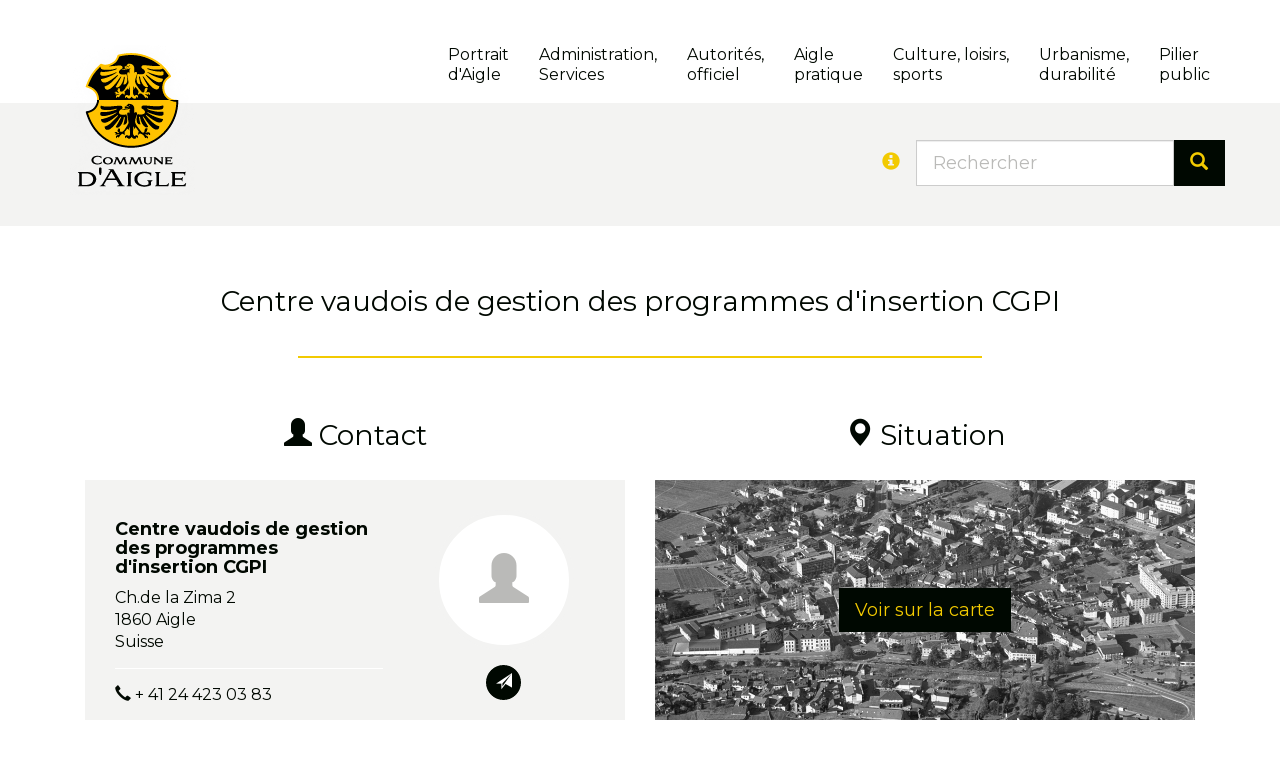

--- FILE ---
content_type: text/html; Charset=UTF-8
request_url: https://www.aigle.ch/N746/centre-vaudois-de-gestion-des-programmes-d-insertion-cgpi.html
body_size: 7714
content:
 <!DOCTYPE html>

<html lang="fr">
<head>
<title>Centre vaudois de gestion des programmes d'insertion CGPI, Aigle</title>
<meta charset="UTF-8">

<meta http-equiv="X-UA-Compatible" content="IE=edge">
<meta name="language" content="fr">

<link rel="canonical" href="https://www.aigle.ch/N746/centre-vaudois-de-gestion-des-programmes-d-insertion-cgpi.html">

<!-- Quicksite meta tags -->
<meta name="generator" content="CMS - Quicksite www.quicksite.ch">
<meta name="rating" content="General">
<meta name="resource-type" content="document">
<meta name="distribution" content="Global">
<!-- End --><meta name="description" content="Centre vaudois de gestion des programmes d'insertion CGPI, Ch.de la Zima 2, 1860 Aigle">
<meta name="viewport" content="width=device-width, initial-scale=1"/>

<link rel="stylesheet" href="//maxcdn.bootstrapcdn.com/font-awesome/4.3.0/css/font-awesome.min.css">

<meta NAME="description" CONTENT="Aigle, capitale mondiale du cyclisme et carrefour touristique du chablais, proche de la Riviera, a la plus grande zone d'activités du canton de Vaud. Son Château, sans nulle doute le fleuron de la ville, abrite le Musée du vin, de l'étiquette et de la vigne. Ses nombreuses manifestations en font une ville festive.">

<meta NAME="keywords" CONTENT="touriste, touristique, camping, aigle, hôtel, hotel, transport, transport du chablais, vacances, entreprise, randonnée, vélo, cyclisme, loisir, météo, culture, vin, raisin, vignoble, balade, vigneron, fontaine, pédestre, hébergement, suisse, montagne, alpe, vacance, ski, snowboard, sport, chateau, château, cinéma, musée vin, étiquette, vigne, château d'Aigle, fondation Hervé, musée du Chablais, jumelage, passeport vacances, présentation d'Aigle, maison de la Dime, maison de la Dîme, rue de Jérusalem, Farel, union cycliste internationale, vélodrome, golf, MBX, parc-aventure, piscine, USLA, chablaisien, comptoir d'Aigle, verre en main, brocante, braderie, tir, abbaye, noble-coeur, mousquetaire, aigle-noir, sous-officier et guidon, chambre d'hôte, transport public du Chablais, parc-aventure, bibliothèque, frédéric Rouge, location, location de salle, réservation, manifestation, place de jeu, société locale, news, communiqué, déchets, déchetterie, sac jaune, poubelle, éco-point, ordure, ramassage du papier, église, église du cloître, église st-jacques, saint-jaques, église allemande, école, école privée, école catholique, bourse d'étude, école professionnelle du Chablais, université populaire, garderie, jardin d'enfant, maman de jour, enfance, la pirouette, la coccinelle, les marmousets, la planchette, parking, novasalles, novasalle, parc, contrôle des habitants, s'établir à aigle, habiter aigle, appartement, cinéma, memento 10-18, mémento, biogaz, développment durable, offre d'emploi, hôpital du chablais, soins dentaires enfants, dent, centre médico-social, services sociaux, social, assurance sociale, chômage, CSR, CMS, office du travail, allocation familiale, croix-rouge, entraide familiale, la soupière, le filin, noctibus, location de place de parc, administration, loterie, tombola, patente, abattage d'arbre, abatage d'arbre, stand, conseil communal, législatif, commission du conseil communal, municipalité, exécutif, naturalisation, acte de moeurs, casier judiciaire, passeport, carte d'identité, ORP, archives communales, enquêtes publiques, bureau technique, horaire, police, protection civile, ORPC, ORPCI, feu, animaux, chiens, chantier, forêt, bois, enfant, jeune, parent, senior, association, commerce, touriste, propriétaire, commerce, entreprise, promotion économique, s'implanter à aigle, sociétés locales, société locales, logement, zone industrielle, terrain à bâtir, chablais, eaux, égouts, Chablais, office du tourisme, aigle-cité">
<meta name="google-site-verification" content="gRsb1TpZT4tpxwpiK9uLLNu0T1oBPGU3NqHzd81Q1uI" />

<link rel="icon" href="/favicon.ico">


<link rel="stylesheet" type="text/css" href="/qsPortal/Themes/Default/SystemStyle.css?v5.5.2" />
<link rel="stylesheet" type="text/css" href="/data/StyleCurrent.css?version=093344" />
<link rel="stylesheet" type="text/css" href="/data/calendar.css" />
<link rel="stylesheet" type="text/css" href="/qsPortal/Themes/Default/qsMenu.css" />
<link rel="stylesheet" type="text/css" href="/qsPortal/Themes/Default/quickbar.css" />
<link rel="stylesheet" type="text/css" href="/qsPortal/Themes/Default/thickbox.css" />
<link rel="stylesheet" type="text/css" href="/qsPortal/Themes/Default/dialog.css?v5.5.2" />
<link rel="stylesheet" type="text/css" href="/qsPortal/Javascript/LightBox/css/jquery.lightbox-0.5.css?v5.5.2" />
<link rel="stylesheet" type="text/css" href="/data/alphapaging.css?v5.5.2" />

<link rel="stylesheet" type="text/css" href="/data/Themes/Aigle15/Bootstrap/css/bootstrap.css?version=110656" />

<link rel="stylesheet" type="text/css" href="/qsPortal/Themes/Default/adminlighthome.css" />
<link rel="stylesheet" type="text/css" href="/data/themes/Aigle15/print.css" media="print">

<script src="/qsPortal/Javascript/GetSessionVar.asp"></script>
<script src="/qsPortal/Javascript/jsFunctions.min.js"></script>
<script src="/qsPortal/Javascript/jQuery/jquery-1.10.2.min.js"></script>
<script src="/qsPortal/Javascript/jQuery/ajaxfileupload.min.js"></script>
<script src="/qsPortal/Javascript/qs.min.js"></script>
<script src="//maps.google.com/maps/api/js?language=fr&key=AIzaSyA6o-xFvdrfTPZ91Yyg3XVLPyBjbShIncg"></script>
<script src="/Map/GoogleMap/jsGMapFunctionV3.min.js"></script>
<script src="/Map/GoogleMap/infobox.min.js"></script>
<script src="/data/Themes/Aigle15/Bootstrap/js/bootstrap.min.js"></script>
<script type="text/javascript" src="/data/themes/Aigle15/js/qs.widget.bootstrap.js"></script>
<!-- Google tag (gtag.js) -->
<script async src="https://www.googletagmanager.com/gtag/js?id=G-0H54JCXB7R"></script>
<script>
  window.dataLayer = window.dataLayer || [];
  function gtag(){dataLayer.push(arguments);}
  gtag('js', new Date());

  gtag('config', 'G-0H54JCXB7R');
</script>

<link href="/data/Themes/Aigle15/qs-search.css" rel="stylesheet">
<script type="text/javascript" src="/coreapi/elasticsearch/projects/aigle/assets/js/elasticsearch.js?ts=20181219"></script>
<script type="text/javascript" src="/coreapi/elasticsearch/projects/aigle/assets/js/UrlSearchParams.js?ts=20181219"></script>
<script src="https://kit.fontawesome.com/5bf453b626.js" crossorigin="anonymous"></script>
<link href="https://fonts.googleapis.com/icon?family=Material+Icons" rel="stylesheet">

<script type="text/javascript">
	//Complete the global session variables
	gobjSessionVar.lngCurrentNodeFK = 746;
	gobjSessionVar.lngCurrentMenuFK = -1;
	gobjSessionVar.lngCurrentTopMenuFK = -1;
	gobjSessionVar.lngCurrentPortal = 6001;
	gobjSessionVar.lngLayoutContextFK = 192;
	gobjSessionVar.lngDevice = '1';
	//Hookup our own custom onLoad

	
</script>
</head>
<body class="">



    <div class="menubar" onContextMenu="return qsOnContextMenu(event);" ContextMenu="return qsOnContextMenu(event);">
		<!-- NAVBAR 
================================================== -->
<div class="navbar navbar-default navbar-fixed-top" role="navigation" oncontextmenu="return qsOnContextMenu(event);" contextmenu="return qsOnContextMenu(event);">
	<div class="container">
		<div class="navbar-header">
			<button type="button" class="navbar-toggle" data-toggle="collapse" data-target=".navbar-collapse">
				<span class="sr-only">Toggle navigation</span>
				<span class="icon-bar"></span>
				<span class="icon-bar"></span>
				<span class="icon-bar"></span>
			</button>
			<a class="navbar-brand" href="/">
				<img src="/data/dataimages/upload/logo-commune-aigle.png" />
			</a>
		</div>

		<div class="navbar-collapse collapse">
			<ul class="nav navbar-nav navbar-right">
					
	<li data-menuid="6006" class=""><a href="/N6005/portrait-d-aigle.html?M=6006"  >Portrait <br />d'Aigle</a></li>
	<li data-menuid="147" class=""><a href="/N117/administration-et-services.html?M=147"  >Administration, <br />Services</a></li>
	<li data-menuid="6007" class=""><a href="/N6008/autorites.html?M=6007"  >Autorités, <br />officiel</a></li>
	<li data-menuid="143" class=""><a href="/N115/aigle-pratique.html?M=143"  >Aigle <br />pratique</a></li>
	<li data-menuid="110" class=""><a href="/N283/culture-loisirs-sports.html?M=110"  >Culture, loisirs, <br />sports</a></li>
	<li data-menuid="151" class=""><a href="/N142/urbanisme-et-durabilite.html?M=151"  >Urbanisme, <br />durabilité</a></li>
	<li data-menuid="10770" class=""><a href="/pilierpublic?M=10770"  >Pilier<br />public</a></li>

			</ul>
		</div>
	</div>
</div>
<!-- NAVBAR 
================================================== -->



<script type="text/javascript"> 
	jQuery(document).ready(function(){
		
		jQuery(window).scroll(function(){ 
			if(jQuery(window).scrollTop() < 30){
				jQuery(".navbar-fixed-top").css({"margin-top":-jQuery(window).scrollTop()}).removeClass("scrolled");
			}
			else
			{
				jQuery(".navbar-fixed-top").css({"margin-top": -30}).addClass("scrolled");					
			}
			
		});
	
	});

</script>

<script type="text/javascript" src="/data/Themes/Aigle15/js/bootstrap-hover-dropdown.min.js"></script><script>var activeItems = [];</script>
	</div>
	
    <div class="pageheader editFrame" onContextMenu="return qsOnContextMenu(event);" ContextMenu="return qsOnContextMenu(event);">
		<div class="container">
			<div class="pagetitle container"><div class="row">

  <div class="col-sm-4 col-md-8 text-right hidden-xs">

  <!-- div class="social-frame">
    <a target="_blank" class="text-center logo-twitter" href="https://www.twitter.com"><i class="fa fa-twitter"></i></a>
    <a target="_blank" class="text-center logo-facebook" href="https://www.facebook.com"><i class="fa fa-facebook"></i></a>
  </div -->
  

  </div>

  <div class="col-xs-12 col-sm-8 col-md-4">
    
    <form id="top-search" action="/rechercher" data-elasticsearch-project="aigle" data-elasticsearch-view="simple" data-elasticsearch-query="input.query" data-elasticsearch-result="#search-result-list">

      <div class="form-group">
        <div class="input-group input-group-lg">
          <div class="input-group-addon">
            <a href="javascript:;" class="popover-dismiss" data-trigger="focus" data-html="true" data-title="Aide">
              <span class="glyphicon glyphicon-info-sign"></span>
            </a>
          </div>
          <input type="text" class="form-control query" id="strSearchCriterias" name="query" placeholder="Rechercher" value="" autocomplete="off" data-elasticsearch-fade="true" />
          <!-- div class="input-group-addon"><span class="glyphicon glyphicon-search"></span></div -->
          <button type="button" class="close"><span>×</span></button>
          <span class="input-group-btn">
            <button type="submit" class="btn btn-default"><span class="glyphicon glyphicon-search"></span></button>
          </span>
        </div>
      </div>

    </form>

  </div>

</div>

<div id="search-autocomplete" class="tplSearchAutocomplete">
  <div id="search-result-list"></div>
</div>

<div class="sticky-overlay"></div>


<template id="popover-template">

  <div class="row">
    <div class="col-xs-3">*</div><div class="col-xs-9">plus de résultats</div>
    <div class="col-xs-3">[Enter]</div><div class="col-xs-9">recherche étendue</div>
    <div class="col-xs-3">"xyz"</div><div class="col-xs-9">phrase entière</div>
  </div>

</template>


<script>
  jQuery(function(){
    jQuery('.input-group .query').on('keyup', function() {
      jQuery(this).val() == '' ? jQuery(".input-group .close").hide() : jQuery(".input-group .close").show();
    });

    jQuery('.input-group .close').on('click', function() {
      	jQuery('.input-group .query').val('');
      	jQuery('.input-group .query').trigger('keyup');

    });

  });
  
  
    jQuery('.popover-dismiss').popover({
    	content: jQuery("#popover-template").html()
    });

  
</script></div>
		</div>
	</div>

    <div class="pagecontent editFrame">
		<div class="tplAddressDetail container">
  
  
	<div class="row">
	
		<!-- div class="col-md-2"></div -->
		
		<div class="col-md-12 text-center">
		
		  <h1 class="text-center">Centre vaudois de gestion des programmes d'insertion CGPI</h1>
		  
		  
		  <hr class="custom-hr" />
		
		</div>
	
	</div>
    
  
 	
  
	<div class="row" id="address">
		<div class="col-md-6">
	
			<h2 class="text-center">
				<span class="glyphicon glyphicon-user" aria-hidden="true"></span>
				Contact
			</h2>
			<br /> 

			<div class="tplAddressesItem">
				
				<div class="address-box">
				
					<div class="row">
						<div class="col-md-7">
							<address>
								<h4 class="strCompany"><strong>Centre vaudois de gestion des programmes d'insertion CGPI</strong></h4>
								
								
								<div class="strStreet">Ch.de la Zima 2</div>
								<div class="strCity">1860 Aigle</div>
								<div class="strCountry">Suisse</div>
								<hr />
								<div class="strPhone"><span class="glyphicon glyphicon-earphone" aria-hidden="true" title="Phone"></span><!-- abbr>Tél.</abbr--> <a href="tel:+ 41 24 423 03 83">+ 41 24 423 03 83</a></div>
								
								
								<!-- br />
								FormatDefault(<div class="strAddrUDA1"><abbr> Conseiller depuis:</abbr>[0]</div>,,tblAddress(strAddrUDA1))
								<div id="parti"><abbr>Parti politique:</abbr> parti</div>
								FormatDefault(<div class="memComment">[0]</div>,,tblAddress(memComment)) -->
							</address>
						</div>
						<div class="col-md-5">
							
								<div class="imageDetailUrl"><span class="glyphicon glyphicon-user" aria-hidden="true"></span></div>
							
							<div class="text-center contactIcon">
								<a href="mailto:c&#x67;&#x70;&#105;&#64;a&#100;nv.&#99;&#x68;" class="strEmail" title="c&#x67;pi&#64;a&#x64;&#x6E;v&#46;&#x63;&#x68;&#32;" data-toggle="tooltip" data-placement="top"><span class="glyphicon glyphicon-send" aria-hidden="true"></span></a>
								
							</div>
						</div>
					</div>
				</div>
				
			</div>
			
		</div>
		
		<div class="col-md-6">
		
			<h2 class="text-center">
				<span class="glyphicon glyphicon-map-marker" aria-hidden="true"></span> 
				Situation
			</h2>
			<br /> 
			<div class="map">
				
				<a href="https://maps.google.com/?q=46.3174374,6.96990900000003" class="btn btn-default btn-lg" target="_blank">
					Voir sur la carte
				</a>
				
			</div> 
			<!-- div id="qsMap"></div>
			DOLLAR map()DOLLAR -->
			
		</div>
		
	</div>
	
	<div id="dpharticle" class="dphBottomLeft">
		<h2 class="text-center">
			<span class="glyphicon glyphicon-star" aria-hidden="true"></span>
			Articles favoris
		</h2>
		<br />
		<div class="ajaxdph" data-contextnode="746" data-currentnode="746" data-dphname="dpharticle"></div>
	</div>

 </div>
 
<div id="galerie">
	<div class="container">
		<div class="ajaxdph" data-contextnode="746" data-currentnode="746" data-dphname="galerie"></div>
	</div>
</div>
 
<script type="text/javascript" src="/data/Themes/Aigle15/js/custommap.js"></script>

<script>
	jQuery(function () {
	  jQuery('[data-toggle="tooltip"]').tooltip()
	})
</script>	
	</div>
	
	<div class="pagefooter editFrame">
		<div class="container">
			<div class="row">

  <div class="col-md-5">
    
    <h2>Contact</h2>
    



<div class="qsArtContent">
	<div class="qsArt">
	
		
		<p><strong>Commune d'Aigle</strong><br />Administration communale<br />Place du Marché 1, case postale<br />1860 Aigle<br />+41 24 468 41 11<br /><a href="mailto:administration@aigle.ch">administration@aigle.ch</a></p>
<p><br /><a class="btn btn-primary btn-lg" href="/adresses"><span class="glyphicon glyphicon-user" aria-hidden="true"></span>  Adresses</a></p>
<p><br /><br /></p>


	</div>
</div>










  </div>

  <div class="col-md-7">
    
    <h2>Horaires</h2>
    



<div class="qsArtContent">
	<div class="qsArt">
	
		
		<p><strong>Greffe, service financier et bureau technique</strong></p>
<table class="table">
<tbody>
<tr>
<td>lundi à jeudi</td>
<td style="text-align: left;">8h00-12h00 </td>
<td style="text-align: left;">13h30-16h30</td>
</tr>
<tr>
<td>vendredi<span class="Apple-tab-span"></span></td>
<td style="text-align: left;">8h00-12h00</td>
<td style="text-align: left;">13h30-16h00</td>
</tr>
</tbody>
</table>
<p><strong>Office de la population <a href="mailto:habitants@aigle.ch">habitants@aigle.ch</a><br /></strong></p>
<table class="table">
<tbody>
<tr>
<td>lundi</td>
<td style="text-align: left;">7h00-12h00</td>
<td>fermé</td>
</tr>
<tr>
<td>mardi<br /><span class="Apple-tab-span"> </span></td>
<td style="text-align: left;">7h00-12h00</td>
<td>fermé</td>
</tr>
<tr>
<td>mercredi</td>
<td style="text-align: left;">7h00-14h00</td>
<td>fermé</td>
</tr>
<tr>
<td>jeudi<br /><span class="Apple-tab-span"></span></td>
<td style="text-align: left;">7h00-12h00</td>
<td>17h00-19h00</td>
</tr>
<tr>
<td>vendredi<span class="Apple-tab-span"> </span></td>
<td style="text-align: left;">7h00-12h00</td>
<td>fermé</td>
</tr>
</tbody>
</table>
<p><strong>Agence d’assurances sociales, r.du Midi 7, Aigle,  <a href="mailto:aas.aigle@vd.ch">aas.aigle@vd.ch</a><br /></strong></p>
<table class="table">
<tbody>
<tr>
<td>lundi au vendredi</td>
<td style="text-align: left;">
<p>Guichet 8h30 - 11h30</p>
<p>Après-midi sur rdv 021 338 07 07</p>
</td>
<td style="text-align: left;"><span style="color: #f2ca01;"> <span style="color: #000801;"> </span><br /></span></td>
</tr>
</tbody>
</table>


	</div>
</div>










  </div>

</div>
		</div>
    </div>

	<div class="systemfooter editFrame">
		<div class="container">
			<div class="footer-box">
    
    <div class="footerLogos text-right-lg text-right-md text-center-xs text-center-sm">
      <a href="http://www.vd.ch" target="_blank"><img src="/data/dataimages/upload/canton-vaud.gif"></a>
      <a href="http://www.ch.ch" target="_blank"><img src="/data/dataimages/upload/confederation-helvetique.gif"></a>
      <a href="http://www.citedelenergie.ch" target="_blank"><img src="/data/dataimages/upload/aigle_cite-de-l-energie.gif"></a>
    </div>
    
    <div id="copyright">
      <a href="http://www.quicksite.ch/"><img title="quicksite" border="0" alt="quicksite" src="/data/dataimages/Upload/copyright-logo.gif"></a>
      <small>Powered by </small>
      <a href="http://www.quicksite.ch" target="_blank"><small>quicksite</small></a> 
      <small class="hidden-xs hidden-sm hidden-md">v 5.5.2 © 2002-2026 All rights reserved</small>
    </div>
 
</div>
		</div>
    </div>

<div id="sysadminMenu" class="syspopupMenu">
</div>
<div id="sysadminMenuD" class="syspopupMenu">
</div>
<script>
var mnuAdmin = {
"mnuQuickLogin": {"click":AjaxLogin, "title":"Quick Login"}
};
</script>

<script src="/qsPortal/Javascript/qsMenu.min.js"></script>
<script src="/qsPortal/Javascript/ThickBox/thickbox.min.js"></script>
<script src="/qsPortal/Javascript/LightBox/jquery.lightbox-0.5.min.js"></script>
<script src="/qsPortal/Javascript/jsDateFunc.min.js"></script>
<script src="/qsPortal/Javascript/qsHelpers.min.js"></script>
<script src="/qsPortal/PopupList/Javascript/PopupList.min.js"></script>
<script src="/qsPortal/Javascript/jsTagCloud.min.js"></script>
    
    <script src="/data/Themes/Aigle15/js/qs.tools.js?ts=20200320" type="text/javascript"></script>

</body>
</html>



--- FILE ---
content_type: text/html; Charset=UTF-8
request_url: https://www.aigle.ch/qsPortal/Ajax/Get.asp?Ajax=ajaxdph&dphname=dpharticle&currentnode=746&N=746&Page=1
body_size: 436
content:
 <div>
<br/>
<div class="row list-circle">
	
</div><script>$('#dpharticle').hide();</script></div>

--- FILE ---
content_type: text/html; Charset=UTF-8
request_url: https://www.aigle.ch/qsPortal/Ajax/Get.asp?Ajax=ajaxdph&dphname=galerie&currentnode=746&N=746&Page=1
body_size: 486
content:
 <div><h2 class="text-center">
	<span class="glyphicon glyphicon-picture" aria-hidden="true"></span>
	Galerie
</h2>

<br />

<script>$('#galerie').hide();</script></div>

--- FILE ---
content_type: text/css
request_url: https://www.aigle.ch/data/StyleCurrent.css?version=093344
body_size: 6688
content:
@import url(//fonts.googleapis.com/css?family=Montserrat:400,700);


.gsc-control-cse, .gsc-control-cse * {
  -webkit-box-sizing: content-box;
     -moz-box-sizing: content-box;
          box-sizing: content-box;
}

#quickbar-container, .syspopupMenu {
	z-index: 1040 !important;
}	

#TB_overlay {
	 position: fixed !important;
}

#jquery-overlay {
    position: fixed !important;
	z-index: 1100 !important;
}

#jquery-lightbox {
    position: fixed !important;
	z-index: 1101 !important;
}

body, html {
    min-height: 100%;
}

h1, .strSubtitle, .strDescription {
	margin-bottom: 30px !important;
}

.bg-light {
	background-color: #f3f3f2;
}

section.bg-light {
    padding-top: 25px;
    padding-bottom: 25px;
}

hr.custom-hr {
	border-width: 2px;
    border-color: #f2ca01;
    width: 60%;
    margin-top: 40px;
  	margin-bottom: 40px;
}

.thumb-circle-border {
    border-radius: 50%;
    width: 120px;
    height: 120px;
    margin: 0px auto 10px auto;
    overflow: hidden;
    border: solid 1px #dddddd;
}

.thumb-circle {
	width: 100%;
    height: 100%;
    border-radius: 50%;
    background-position: center center;
    background-size: cover;
    border: solid 2px #FFFFFF;
}

a:hover .thumb-circle {
    opacity: 0.85;
}

a h3,
.pagefooter a:not(.btn) {
	/* color: #f2ca01; */
    color: #e0bb00;
    border: none !important;
    transition: all 0.5s ease-out;
}

.panel a,
.breadcrumb a,
a.img-cicle-detail,
a.badge,
.row a {
    border: none !important;
}

a:hover h3 {
	color: #000801;
}

.pagecontent a:not(.btn) {
    transition: all 0.5s ease-out;
    color: #000801;
    border-bottom: solid 1px #f2ca01;
}

.pagecontent a:not(.btn):hover {
    border-bottom: solid 1px #000801;
}

.pageheader {
	background: #f3f3f2;
    margin-top: 100px;
    height: 126px;
}

.pageheaderhome {
	background: #f3f3f2;
    margin-top: 100px;
    height: 600px;
}

.newsevents {
    background-image: url("/data/dataimages/upload/bg-news-events.png");
    background-position: center top;
    background-repeat: repeat-y;
    background-size: contain;
}

.pagetitle {
	margin-top: 40px;
    position: absolute;
    z-index: 500;
    width: 92%;
}

.pagecontent {
	margin-top: 40px;
}

section {
	margin-bottom: 40px;
}

.skinHome {
	margin-top: 60px;
}

.guichet {
	background: #f3f3f2;
    padding: 50px 0px 50px 0px;
}

.webcam {
    padding: 30px 0px 60px 0px;
}

.webcam h5 {
    line-height: 1.5em;
}

.webcam a .glyphicon {
    font-size: 45px;
    color: #000801;
}

.webcam a:hover .glyphicon {
    font-size: 45px;
    color: #FFFFFF;
}

.webcam .panel-circle {
    width: 330px;
    height: 330px;
	background: #f2ca01;
    text-align: center;
    border-radius: 50%;
    margin: 0px auto 0px auto;
    padding: 90px 30px 30px 30px;
}

.webcam .img-responsive {
    border: solid 10px #f3f3f2;
    max-height: 330px;
    width: 100%;
}

.webcam-embed div {
	width: 100% !important;
    height: auto;
}

.projets,
.TourFrance2022 {
	border-top: dotted 10px #f3f3f2;
    padding: 40px 0px 40px 0px;
}

.projets .panel {
	background: #f3f3f2;
}

.projets .panel .btn {
    margin-top: 20px;
	width: 100%;
}

.breadcrumb {
	margin-top: -40px;
    background: transparent !important;
}

.breadcrumb br {
	display: none;
}

.navbar-fixed-top {
	padding-top: 30px;
}

.navbar-fixed-top.scrolled {
	border-bottom: solid 10px #f3f3f2;
}

.navbar-brand {
	padding: 15px !important;
}

.navbar-fixed-top.scrolled .navbar-brand {
	height: 70px;
    padding: 0px !important;
    overflow: hidden;
}

.navbar-fixed-top.scrolled .navbar-brand img {
	height: 95px;
}

.search-frame {
	box-shadow: 0px 0px 10px #cccccc;
	border-color: #FFFFFF !important;
    background-color: #FFFFFF;
    background-image: url("/data/dataimages/upload/ico-search.png");
    background-position: 90% center !important;
    background-repeat: no-repeat !important;
}

/*
.search-frame .gsc-input {
	background: none !important;
    content: "Rechercher" !important;
}
*/

.search-frame .gsc-search-button {
	opacity: 0;
}

/*
.btn-search {
    float: right;
}

.search-frame .form-control {
	box-shadow: 0px 0px 10px #cccccc;
	border-color: #FFFFFF !important;
    background: #FFFFFF;
}

.search-frame .btn-transparent {
    display: block;
    position: absolute;
    z-index: 2;
	width: 46px;
    height: 46px;
    line-height: 46px;
    text-align: center;
    font-size: 22px;
    color: #babab8 !important;
    margin-left: -46px;
}
*/

.social-frame a {
	line-height: 46px;
    font-size: 35px;
    color: #000801;
    margin-left: 10px;
    text-shadow: 0px 0px 30px #f3f3f2;
}

.social-frame a:hover {
    color: #FFFFFF;
    text-shadow: 0px 0px 30px #000801;
}

.guichet a {
	display: block;
    padding: 10px 10px 10px 20px;
	background: #FFFFFF;
    color: #000801;
    vertical-align: middle;
    margin-bottom: 10px;
}

.guichet a:hover {
	background: #f2ca01;
}

.guichet a:not(.btn) .glyphicon {
    display: block;
    float: left;
    font-size: 42px;
    height: 50px;
    margin-right: 20px;
}

.guichet a .fas {
 	display: block;
    float: left;
    font-size: 40px;
    height: 50px;
    margin-right: 13px;   
}

.guichet a .strnodename {
    display: block;
    font-size: 16px;
    vertical-align: top;
    height: 50px;
    margin-top: 3px;
}

#childs, #childsorder {
	margin: 40px 0px 40px 0px;
}

#childslinks {
  background: #f3f3f2;
  padding: 30px 0px 30px 0px;
}

#childslinks .qsDPHTitle {
	display: inline;
}

.list-simple a {
	display: block;
    overflow: hidden;
    padding: 7px 15px 7px 15px;
    color: #000801;
	background: #f3f3f2;
}

.list-simple .dtmSortDate {
	padding-right: 20px;
}

.list-simple a.alternate {
	background: #FFFFFF;
}

.list-simple a:hover {
	background: #f2ca01;
}

.list-summary a {
	display: block;
    overflow: hidden;
    padding: 7px 15px 7px 15px;
    color: #000801;
	background: #f3f3f2;
}

.list-summary .dtmSortDate {
	padding-right: 20px;
}

.list-summary a.alternate {
	background: #FFFFFF;
}

.list-summary a:hover {
	background: #f2ca01;
}

.pagefooter {
    border-top: solid 10px #000801;
    padding-top: 50px;
    margin-bottom: 80px;
}

.systemfooter {
	margin-bottom: 10px;
}

#copyright a {
	color: #000801;
}


.navbar-nav > li > a {
    border-bottom: solid 2px #FFFFFF;
    color: #000801 !important;
}

.navbar-nav > li > a:hover, .navbar-nav > li.active > a {
    border-bottom: solid 2px #f2ca01;
    color: #000000 !important;
}

/* carousel base */
/*
.carousel .carousel-indicators {
	width: 45%;
    left: inherit;
    bottom: inherit;
    margin: 20px 0px 0px 35px;
    padding: 0px;
    text-align: left;
}
*/
.carousel .carousel-indicators li {
	display: inline-block;
	width: 15px;
	height: 15px;
	margin: 0px 3px 3px 0px;
	background-color: #000801;
	border: none;
}

.carousel .carousel-indicators li.active,
.carousel .carousel-indicators li:hover {
	background-color: #f2ca01;
}


.carousel-ambiance .carousel-control {
	background: none !important;
}


.qsMenu img {
    box-shadow: 0px 0px 5px #FFFFFF;
}

.qsMenu {
	position: absolute;
    z-index: 1040;
    padding: 5px;
    margin: 0px auto 0px auto;
    display: none;
}

.qsMenu-title {
    display: none;
    position: absolute;
    z-index: 100;
    margin-top: -40px;
    background: #000801;
    color: #FFFFFF;
    padding: 2px 5px 2px 5px;
    font-size: 12px;
    white-space: nowrap;
}

.editFrame:hover .qsMenu,
.qsMenu:hover,
.qsMenu:hover .qsMenu-title {
    display: block; 
}

/* old 

.carouselnews .col-md-6 {
	padding-left: 0px;
    padding-right: 0px;
}

carousel agenda

.carousel-agenda {
	background: #f2ca01;
    height: 265px;
    color: #000801;
    text-align: left;
    overflow: hidden;
}

.carousel-agenda a {
    display: table;
    width: 100%;
    color: #000801;
    font-size: 16px;
    padding: 20px 35px 20px 35px;
}

.carousel-agenda .date-container {
	display: table;
    width: 100%;
}

.carousel-agenda .date {
    width: 95px;
	text-align: left;
    float: right;
    color: #FFFFFF;
}

.carousel-agenda .day {
	background: #FFFFFF;
    color: #f2ca01;
    height: 95px;
    line-height: 95px;
    text-align: center;
    font-size: 70px;
    margin-left: auto;
}

.carousel-agenda a:hover .day {
	background: #000801;
}

.carousel-agenda .strNodeName {
    max-height: 22px;
    overflow: hidden;
}

.carousel-agenda .strTime {
    color: #FFFFFF;
    font-size: 28px;
    margin-bottom: 10px;
    overflow: hidden;
    white-space: nowrap;
}

.row.carouselnews {
	background-color: #000801;
    color: #FFFFFF;
    margin: 0px 0px 50px 0px !important;
}

.carousel-news {
    height: 265px;
    color: #FFFFFF;
    text-align: left;
    overflow: hidden;
}

.carousel-news .item {
    background-position: center center;
    background-size: cover;
}

.carousel-news a {
    display: block;
    color: #FFFFFF;
    font-size: 16px;
    padding: 20px 35px 20px 35px;
}


.carousel-news .content {
    width: 75%;
    margin-top: 150px;
    background: #000801;
    opacity: 0.8;
    padding: 10px 20px 10px 20px;
}

.carousel-news a:hover .content {
    opacity: 1;
}

.carousel-news .strNodeName {
	font-size: 22px;
    color: #f2ca01;
    margin-bottom: 10px;
    line-height: 1.2;
}

.carousel-news .no-image {
    background-image: url("/data/dataimages/upload/aigle-filigrane-black.png");
    background-position: right top !important;
    background-repeat: no-repeat !important;
    background-size: initial !important;
}

.carousel-news .no-image .content {
    margin-top: 100px;
}

.carousel-news .description {
	display: none;
}

.carousel-news .no-image .description {
    display: block;
    color: #FFFFFF;
}

.carousel-news .carousel-indicators li.active {
	background-color: #f2ca01;
}

*/

/* news class for dph news */

#dphnews {
    min-height: 320px;
    color: #FFFFFF;
	background: #000801;
}

#dphnews a h3 {
    color: #FFFFFF;
}

#dphnews a:hover h3 {
    color: #f2ca01;
}

#dphnews .content {
	margin: 0px;
    padding: 15px;
}

#dphnews a {
	color: #f2ca01;
}


#dphnews a:hover {
	color: #FFFFFF;
}

/* news class for dph agenda */

#dphagenda {
    min-height: 320px;
    color: #000801;
	background: #f2ca01;
}

#dphagenda a h3 {
    color: #000801;
}

#dphagenda .content {
	margin: 0px;
    padding: 15px;
}

#dphagenda a:hover h3 {
    color: #FFFFFF;
}

#dphagenda .table td {
    border-top: solid 1px #000801;
}

#dphagenda .date {
    white-space: nowrap;
}

#dphagenda .date .day {
    display: inline-block;
	border-radius: 50%;
    width: 24px;
    height: 24px;
    line-height: 24px;
    text-align: center;
    background-color: #000801;
    color: #f2ca01;
    margin-right: 5px;
}

#dphagenda a {
	color: #000801;
}


#dphagenda a:hover {
	color: #FFFFFF;
}


/* carousel slide fullscreen */

.template-slide-fullscreen {
	height: 600px;
    background-position: center center;
    background-size: cover;
}

.template-slide-fullscreen .info-box {
	width: 60%;
    background: #FFFFFF;
    opacity: 0.95;
    padding: 40px;
    margin-top: 160px;
}

.template-slide-fullscreen.template-slide-negatif .info-box {
	width: 60%;
    background: #000801;
    opacity: 0.85;
    padding: 40px;
    margin-top: 160px;
    color: #FFFFFF;
}

.template-slide-fullscreen .info-box p {
	font-size: 16px;
}

.template-slide-fullscreen .info-box .btn {
	margin-top: 30px;
}

.font-kalam h2 {
	font-family: 'Kalam', cursive;
    font-weight: 700;
    font-size: 40px;
    text-transform: uppercase;
}

/* carousel slide detoure */

.template-slide-detoure {
	height: 600px;
    background-position: 75% bottom;
    background-size: contain;
    background-repeat: no-repeat;
}

.template-slide-detoure .info-box {
	width: auto;
    opacity: 0.95;
    padding: 40px;
    margin-top: 160px;
}

.template-slide-detoure .info-box p {
	font-size: 16px;
}

.template-slide-detoure .info-box .btn {
	margin-top: 30px;
}

/* carousel slide mask */

.col-no-padding {
	padding: 0px !important;
}

.template-slide-mask {
	height: 600px;
}

.template-slide-mask .info-box {
	width: auto;
    opacity: 0.95;
    padding: 40px;
    margin-top: 160px;
}

.template-slide-mask .info-box p {
	font-size: 16px;
}

.template-slide-mask .info-box .btn {
	margin-top: 30px;
}

.template-slide-mask .img-mask {
	height: 100%;
    width: auto;
}

.template-slide-mask .bg-img-mask {
    background-position: center center;
    background-size: cover;
    background-repeat: no-repeat;
}

/* carousel slide 2 cols */

.template-slide-2cols {
	/* height: 600px; */
}

.template-slide-2cols .info-box {
	width: auto;
    opacity: 0.95;
    padding: 40px;
    margin-top: 160px;
}

.template-slide-2cols .info-box p {
	font-size: 16px;
}

.template-slide-2cols .info-box .btn {
	margin-top: 30px;
}

.template-slide-2cols .img-mask {
	height: 100%;
    width: auto;
}

.template-slide-2cols .bg-img-mask {
    background-color: #fee284;
    background-position: center center;
    background-size: contain;
    background-repeat: no-repeat;
}

/* article detail */

.img-cicle-detail {
    display: block;
	border-radius: 50%;
    overflow: hidden;
    width: 150px;
    height: 150px;
    margin: 0px auto 15px auto;
    background-size: cover;
    background-position: center center; 
}

.img-cicle-detail:hover {
    opacity: 0.85;
}

.img-event-summary {
    display: block;
	border-radius: 50%;
    overflow: hidden;
    width: 100px;
    height: 100px;
    margin: 0px;
    background-size: cover;
    background-position: center center; 
}

#jquery-overlay {
	z-index: 1049;
}

#jquery-lightbox {
	z-index: 1050;
}

#address {
	margin: 40px 0px 80px 0px; 
}
 
#galerie {
    background: #f3f3f2;
    padding: 40px 0px 80px 0px;
    border-top: solid 10px #FFFFFF;
}

#childsproductionsolaire {
    background: #f3f3f2;
    padding: 80px 0px 80px 0px;
    border-top: solid 10px #FFFFFF;
}

#childsproductionsolaire iframe {
 	margin-bottom: 40px;   
}

.productionSolaire {
 	min-height: 170px;
    margin: 20px 0px 20px 0px;
}
 
.productionSolaire .image {
    width: 100%;
    height: 170px;
 	background-repeat: no-repeat;
    background-position: center center;
    background-size: cover;
}
 
.tplMovieEmbed {
	margin-bottom: 60px;
}

.tplListDocs h4 {
	color: #f2ca01;
}

#rowVins label {
 	font-weight: inherit;   
}

@media (max-width: 768px) {
    
    #search-autocomplete {
    	margin-left: -15px;
        margin-right: -15px;
    }
   
    
    .navbar-brand {
        padding: 15px !important;
    }

    .navbar-fixed-top {
    	margin-top: -30px !important;
    }
    
    .navbar-fixed-top .navbar-brand {
        height: 70px !important;
        padding: 0px !important;
        overflow: hidden !important;
    }

    .navbar-fixed-top .navbar-brand img {
        height: 95px !important;
    }
    /*
    .pageheader {
    	padding: 90px 0px 20px 0px;
    }
    */
    
    .navbar-nav > li > a > br {
        display: none;
    }
    
    .carousel-news .content {
        width: 100%;
        margin-top: 70px !important;
        padding: 10px 10px 10px 10px;
	}
    
    .carousel-news .description {
		display: none !important;
	}
    
    .template-slide-fullscreen .info-box,
    .template-slide-fullscreen.template-slide-negatif .info-box {
        width: auto;
	    margin-top: 110px;
        padding: 15px;
    }
    
    .template-slide-detoure .info-box {
        width: auto;
	    margin-top: 90px;
        padding: 15px;
    }
    
    .template-slide-detoure .img-detoure {
	    margin-top: -30px;
    }
    
    .template-slide-mask .info-box,
    .template-slide-2cols .info-box {
        width: auto;
	    margin-top: 90px;
        padding: 15px;
    }
    
    .template-slide-mask .img-mask,
    .template-slide-2cols .img-mask {
        visibility: hidden;

    }

    .template-slide-2cols .bg-img-mask {
        background-position: center top;
    }
    
    .pagetitle .col-xs-12 {
    	padding-left: 0px;
        padding-right: 0px;
    }
    
    .list-circle-item {
		margin-bottom: 40px;
	}
    
}

@media (min-width: 768px) {
    
    .navbar-nav > li {
    	padding: 0px 15px 0px 15px;
    }
    
    .navbar-nav > li > a {
        font-size: 16px !important;
        padding: 15px 0px 15px 0px !important;
    }
    
    .list-circle-item {
		min-height: 300px !important;
	}

}

@media (min-width: 768px) and (max-width: 992px) { 
    .navbar-nav > li > a {
        font-size: 12px !important;
    	padding-left: 5px !important;
        padding-right: 5px !important;
    }
    #dphnews .content, #dphagenda .content {
        padding: 15px;
	}
}

@media (min-width: 992px) and (max-width: 1200px) {
    .navbar-nav > li {
    	padding: 0px 10px 0px 10px;
    }
}

@media (min-width: 992px) {

    .list-simple .list-simple-item a.list-simple-item-link {
        height: 170px;
    }

    .list-summary .list-summary-item a.list-summary-item-link {
        height: 400px;
    }
    
    .address-box, .conseil-box {
		min-height: 270px;
	}

    .tplListAddresses .tplAddressesItem .address-box {
        height: 270px;
    }
    
    .tplListDocuments .tplDocumentsItem .document-box {
        min-height: 290px;
    }

    .tplListEvents .tplEventsItem .event-box {
        height: 270px;
    }
    
    #dphnews .content {
        width: 80%;
        margin: 0px 30px 0px auto;
	}
    
    #dphagenda .content {
        width: 80%;
        margin: 0px auto 0px 30px;
	}
    
}

/* lists */

.list-simple {
	margin-bottom: 40px;
}

.list-simple .list-simple-item a.list-simple-item-link {
    display: block;
	background: #f3f3f2;
    color: #f2ca01;
	padding: 10px;
    margin-bottom: 10px;
}

.tplListStandard {
	margin-bottom: 40px;
}

.tplListStandard h5 {
	color: #babab8;
}

.list-simple .list-simple-item a.list-simple-item-link h3 {
    color: #000801;
}

.list-simple .list-simple-item a.list-simple-item-link:hover h3 {
    color: #f2ca01;
}

.list-summary {
	margin-bottom: 40px;
}

.list-summary .list-summary-item a.list-summary-item-link {
    display: block;
	background: #f3f3f2;
    color: #f2ca01;
	padding: 10px;
    margin-bottom: 10px;
}

.list-summary .list-summary-item a.list-summary-item-link h3,
.list-summary .list-summary-item a.list-summary-item-link p {
    color: #000801;
}

.list-summary .list-summary-item a.list-summary-item-link:hover h3 {
    color: #f2ca01;
}


/* addresses */

.address-box, .conseil-box {
	font-size: 16px;
    padding: 30px;
    background: #f3f3f2;
}

.tplListAddresses .tplAddressesItem .address-box {
    margin-bottom: 20px;
    overflow: hidden;
}

.tplAddressesItem .address-box hr {
    border-color: #FFFFFF;
    margin-top: 15px;
    margin-bottom: 15px;
}

.tplAddressesItem a {
    color: #000801;
}

.tplAddressesItem .imageDetailUrl {
	width: 140px;
    height: 140px;
    line-height: 140px;
    color: #babab8;
    background-color: #FFFFFF;
    background-position: center center;
    background-size: cover;
    font-size: 50px;
    text-align: center;
    margin: 0px auto 15px auto;
    border-radius: 50%;
    overflow: hidden;
    border: solid 5px #f3f3f2;
}

.tplAddressesItem a:hover .imageDetailUrl {
    color: #000801;
    opacity: 0.8;
    border: solid 5px #f2ca01;
}

.tplAddressesItem .contactIcon a {
	display: inline-block;
    width:35px;
    height: 35px;
    line-height: 35px;
    margin: 0px 3px 0px 3px;
    border-radius: 50%;
    overflow: hidden;
    color: #FFFFFF;
    background-color: #000801;
}


.tplAddressesItem .contactIcon a:hover {
    color: #f2ca01;
    background-color: #000801;
}

.tplAddressDetail #qsMap, .tplDphAddress #qsMap {
	width: 100%;
    height: 260px;   
}

.tplAddressDetail .map, .tplDphAddress .map {
    width: 100%;
    height: 260px;
    display: flex;
    align-items: center;
    justify-content: center;
    text-align: center;
    background-image: url("/data/dataimages/upload/aigle-vue-aerienne.jpg");
    background-position: center center;
    background-repeat: no-repeat;
    background-size: cover;
}

.tplAddressDetail .lngArticleNodeFK {
	margin-bottom: 40px;
}

.tplAddressDetail #address {
	margin-top: 0px;
}

/* event */

.tplListEventSummary {
    margin-bottom: 60px;
}

.tplListEventSummary .resultsFrame a {
    display: block;
	color: #000801;
    border-bottom: solid 1px #f3f3f2;
    padding: 10px 0px 10px 0px;
}

.tplListEventSummary .resultsFrame a:hover {
	background-color: #f3f3f2;
}

.tplListEventSummary .resultsFrame a h4 {
	color: #f2ca01;
}

.tplListEventSummary .resultsFrame a .date .day {
	color:#f2ca01;
    background-color: #000801;
    border-radius: 50%;
    width: 50px;
    height: 50px;
    line-height: 50px;
    font-size: 30px;
    margin: 0px auto 5px auto;
}

.tplListEventSummary .resultsFrame .strUrl {
	max-width: 100%;
    overflow: hidden;
    white-space: nowrap;
}

/* events OLD

.event-box {
	font-size: 16px;
    padding: 30px;
    background: #f3f3f2;
}

.tplListEvents {
	margin-bottom: 40px;
}

.tplListEvents .tplEventsItem .event-box {
    margin-bottom: 20px;
    overflow: hidden;
}

.tplEventsItem .event-box hr {
    border-color: #FFFFFF;
    margin-top: 15px;
    margin-bottom: 15px;
}

.tplEventsItem a {
    color: #000801;

}

.tplEventsItem a:hover {
    color: #f2ca01;
}

.tplEventsItem .imageDetailUrl {
	width: 140px;
    height: 140px;
    line-height: 140px;
    color: #babab8;
    background-color: #FFFFFF;
    background-position: center center;
    background-size: cover;
    font-size: 50px;
    text-align: center;
    margin: 0px auto 15px auto;
    border-radius: 50%;
    overflow: hidden;
    border: solid 5px transparent;
}

.tplEventsItem a:hover .imageDetailUrl {
    color: #000801;
    opacity: 0.8;
    border: solid 5px #f2ca01;
}

.tplEventsItem .contactIcon a {
	display: inline-block;
    width:35px;
    height: 35px;
    line-height: 35px;
    margin: 0px 3px 0px 3px;
    border-radius: 50%;
    overflow: hidden;
    color: #FFFFFF;
    background-color: #000801;
}


.tplEventsItem .contactIcon a:hover {
    color: #f2ca01;
    background-color: #000801;
}

*/

/* documents */

.tplListDocumentSummary {
    margin-bottom: 60px;
}

.tplListDocumentSummary .resultsFrame .tplDocumentSummaryItem h4 {
	color: #000801;
}

.tplListDocumentSummary .resultsFrame .tplDocumentSummaryItem {
	color: #000801;
    border-bottom: solid 1px #f3f3f2;
    padding: 10px;
}

.tplListDocumentSummary .resultsFrame .tplDocumentSummaryItem:hover {
	background-color: #f3f3f2;
}

.tplListDocumentSummary .resultsFrame .tplDocumentSummaryItem .imageDetailUrl {
	color:#f2ca01;
    font-size: 30px;
    text-align: center;
}


/* documents detail */

.document-box {
	font-size: 16px;
    padding: 30px;
    background: #f3f3f2;
}

.tplListDocuments .tplDocumentsItem .document-box {
    margin-bottom: 20px;
    overflow: hidden;
}

.tplDocumentsItem .document-box hr {
    border-color: #FFFFFF;
    margin-top: 15px;
    margin-bottom: 15px;
}

.tplDocumentsItem .imageDetailUrl {
	width: 140px;
    height: 140px;
    line-height: 140px;
    color: #f2ca01;
    background-color: #FFFFFF;
    background-position: center center;
    background-size: cover;
    font-size: 50px;
    text-align: center;
    margin: 0px auto 15px auto;
    border-radius: 50%;
    overflow: hidden;
    border: solid 5px #f3f3f2;
}

.tplDocumentsItem a:hover .imageDetailUrl {
    color: #000801;
    opacity: 0.8;
    border: solid 5px #f2ca01;
}

.tplDocumentsItem .contactIcon a {
	display: inline-block;
    width:35px;
    height: 35px;
    line-height: 35px;
    margin: 0px 3px 0px 3px;
    border-radius: 50%;
    overflow: hidden;
    color: #FFFFFF;
    background-color: #000801;
}


.tplDocumentsItem .contactIcon a:hover {
    color: #f2ca01;
    background-color: #000801;
}

.tplDocumentsItem .dtmDocLastUpdate {
	font-size: 12px;
    color: #babab8;
}

.tplDocumentDetail .tplDocumentsItem {
	margin-bottom: 40px;
}

.alphaPaging .disabled {
	opacity: 0.5;
}

/* special classes for info chantiers */

.skinInfosChantiers .googleMapFilter {
	margin: 30px 0px 30px 0px;
}

.skinInfosChantiers .googleMapFilter a {
	display: inline-block;
    margin: 5px 15px 5px 15px;
}

.skinInfosChantiers #qsMap,
.tplAddressChantier #qsMap {
	width: 100%;
    height: 500px;
}

.skinInfosChantiers .qsMapBox,
.tplAddressChantier .qsMapBox {
	padding: 15px 0px 15px 0px;
    border-top: solid 5px #fcedad;
    border-bottom: solid 5px #fcedad;
    margin-bottom: 50px;
}

.skinInfosChantiers .footerBox,
.tplAddressChantier .footerBox{
    padding-bottom: 15px;
    border-bottom: solid 5px #f2ca01;
    margin: 50px 0px;
}

.skinInfosChantiers .footerBoxBg,
.tplAddressChantier .footerBoxBg {
	background-image: url('/data/dataimages/upload/bgInfosChantiers.png');
    background-repeat: no-repeat;
    background-size: contain;
    background-position: center bottom;
}

.skinInfosChantiers .footerBoxBg img,
.tplAddressChantier .footerBoxBg img{
	margin-bottom: 30px;
}

.tplAddressChantier .pagination {
	margin: 0px;
}

body .breadcrumb > li + li:before {
    font-family: 'Glyphicons Halflings';
    content: '\e258';
    color: #f2ca01;
    font-size: 10px;
}

.tplAddressChantier h2, 
.tplAddressChantier h3 {
	color: #f2ca01;
}

.tplListChantiers23 .panel {
	box-shadow: rgba(0, 0, 0, 0.1) 0px 0px 20px 0px;
}

.tplListChantiers a {
    display: block;
    margin: 10px 20px 10px 0px; 
}

.skinInfosChantiers a.espacespublics {
	color: #00A550;
}

.skinInfosChantiers a.quartiers {
	color: #E8B745;
}

.skinInfosChantiers a.batiments {
	color: #3463B0;
}

.skinInfosChantiers a.routes {
	color: #E75A45;
}

.skinInfosChantiers a.deviations {
	color: #565759;
}

.tplAddressChantier .borderCustom {
	border-bottom: solid 2px #000801;
}

hr.borderCustom {
	border-bottom: solid 5px #000801;
}

.tplAddressChantier h2 img {
	margin-top: 28px;
}

.tplAddressChantier.espacespublics .borderCustom {
	border-color: #00A550;
}

.tplAddressChantier .travauxconcernes {
	margin-bottom: 50px;
}

.tplAddressChantier #dphchantierplans,
.tplAddressChantier #dphchantierdocuments {
	margin-bottom: 30px;
}

.tplAddressChantier.quartiers .borderCustom {
	border-color: #E8B745;
}

.tplAddressChantier.batiments .borderCustom {
	border-color: #3463B0;
}

.tplAddressChantier.routes .borderCustom {
	border-color: #E75A45;
}

.tplAddressChantier.deviations .borderCustom {
	border-color: #565759;
}

/* SPECIFIC ADD CUSTOM TEXT-ALIGN */

.tplAddressChantier {
	
}

.tplEventDetail {
	margin-bottom: 50px;
}

.widget h1,
.widget h2 {
	margin: 0px;
}

.widget.widget-landscape {
	background: #f3f3f2;
}

.widget.widget-landscape .col-eco .glyphicon {
    display: inline-block;
    text-align: center;
	border-radius: 50%;
    background-color: #FFFFFF;
    width: 35px;
    height: 35px;
    line-height: 35px;
    font-size: 20px;
}

.widget.widget-landscape .col-kwh .ico-value {
    text-align: center;
	border-radius: 50%;
    background-color: #f2ca01;
    width: 100px;
    height: 100px;
    margin: 0px auto 5px auto;
    
}

.widget .ico-value h4 {
    margin: auto;
}

.widget.widget-landscape .btn {
    float: none;
    
}

.widget.widget-landscape .col-kwh .ico-value h2 {
    padding-top: 30px;
}

.widget.widget-landscape p {
    margin-bottom: 5px;
}

.widget.widget-landscape #mazout,
.widget.widget-landscape #to-co {
    font-size: 20px;
    color: #f2ca01;
}

.widget.widget-landscape .btn.btn-widget {
    margin: 0px;
}

/* Print Button */

.btn.btnPrint {
 	margin-top: 1em;
    margin-bottom: 2em;
}

/* Guichet Virtuel */

.pagecontent .guichetVirtuel .col-sm-6.col-md-3 {
    min-height: 200px;
 	text-align: center
}

.pagecontent .guichetVirtuel .col-sm-6.col-md-3 .glyphicon,
.pagecontent .guichetVirtuel .col-sm-6.col-md-3 .fas {
 	font-size: 45px;
    border:0;
}

@media (max-width: 767px) {
    .text-left-xs {
      text-align: left;
    }
    .text-right-xs {
      text-align: right;
    }
    .text-center-xs {
      text-align: center;
    }
    
    .webcam .panel-circle {
        width: 200px;
        height: 200px;
        padding: 25px 5px 5px 5px;
        margin-bottom: 15px;
    }
    .tplUserUpload .col-sm-4 {
        margin-top: 0px;
    	margin-bottom: 15px;    
    }
    .tplUserUpload .col-sm-4:first-child {
     	margin-top: 15px;   
    }
    #copyright {
		padding-top: 30px;
	}
    .pageheader, .pageheaderhome {
        margin-top: 70px;
    }
    .pageheader {
        height: 85px;
    }
    .pagetitle {
        margin-top: 20px;
    }
    .btn.btnPrint {
     	display: none;   
    }
}

@media (min-width: 768px) and (max-width: 991px) {
    .text-left-sm {
      text-align: left;
    }
    .text-right-sm {
      text-align: right;
    }
    .text-center-sm {
      text-align: center;
    }
    .navbar-nav > li {
        padding: 0px 5px 0px 0px;
    }
}

@media (min-width: 992px) and (max-width: 1199px) {
    .text-left-md {
      text-align: left;
    }
    .text-right-md {
      text-align: right;
    }
    .text-center-md {
      text-align: center;
    }
    
    .navbar-right {
    	margin-right: 15px !important;
    }
}

@media (min-width: 1200px) {
    .text-left-lg {
      text-align: left;
    }
    .text-right-lg {
      text-align: right;
    }
    .text-center-lg {
      text-align: center;
    }
    .skinInfosChantiers .logoInfosChantiers,
    .tplAddressChantier .logoInfosChantiers {
        position: absolute;
        z-index: 100;
    }
}

/* animations */

.info-box {
  animation: slideLeft ease-out 1s;
  animation-iteration-count: 1;
  transform-origin: 100% 50%;
  animation-fill-mode:forwards; /*when the spec is finished*/
}

@keyframes slideLeft{
  0% {
    opacity:0;
    transform:  translate(400px,0px)  ;
  }
  100% {
    opacity:0.9;
    transform:  translate(0px,0px)  ;
  }
}

.img-detoure {
  animation: fadeInDelay ease-in-out 1.7s;
  animation-iteration-count: 1;
  transform-origin: 50% 50%;
  animation-fill-mode:forwards;
}

@keyframes fadeInDelay {
  0% {
    opacity:0;
  }
  30% {
    opacity:0;
  }
  100% {
    opacity:100;
  }
}

.qsMenu {
  animation: fadeIn ease-in-out 0.6s;
  animation-iteration-count: 1;
  transform-origin: 50% 50%;
  animation-fill-mode:forwards;
}

@keyframes fadeIn {
  0% {
    opacity:0;
  }
  100% {
    opacity:100;
  }
}

/* contact */

.tplUserUpload .panel-body {
 	overflow: hidden;   
}

.tplUserUpload .media {
 	margin-top: 0px;   
}

.tplUserUpload .col-sm-4 {
 	margin-top: 15px;
    overflow: hidden;
}

.tplUserUpload .media-left {
    padding-top: 20px;
}

.media-left .glyphicon {
	font-size: 40px;
}

.obligatory-field {
    color: #f2ca01;   
}


/* add for DeepSearch */

.d-inline-block {
	display: inline-block;
}

.align-middle {
    vertical-align: middle !important;
}

.pb-4, .py-4 {
    padding-bottom: 1.5rem !important;
}

.pt-4, .py-4 {
    padding-top: 1.5rem !important;
}

.border-light {
    border-color: #f3f3f2 !important;
}

.border-top {
    border-top: 1px solid #f3f3f2 !important;
}

.badge {
    padding: 4px 6px;
    border-radius: 2px;
}

.badge-default {
    background-color: #323f41;
    color: #ffffff !important;
}

.badge-primary {
    background-color: #000801 !important;
    color: #FFFFFF !important;
}

.badge-success {
    background-color: #49c32c;
    color: #ffffff !important;
}

.badge-info {
    background-color: #439fdb;
    color: #ffffff !important;
}

.badge-warning {
    background-color: #eabf38;
    color: #ffffff !important;
}

.badge-danger {
    background-color: #f55c5d;
    color: #ffffff !important;
}

.badge-light {
    background-color: #777 !important;
    color: #FFFFFF !important;
}

.btn-light,
.btn-light:hover,
.btn-light:active,
.btn-light.active,
.open > .dropdown-toggle.btn-light {
	background-color: #f3f3f2 !important;
    color: #000801 !important;
}

.btn .badge {
    top: 0px !important;
}

.btn.focus, .btn:focus, .btn.active, .btn:active, .btn:hover {
    box-shadow: none;
}

.btn-primary:hover,
.btn-primary:focus,
.btn-primary.focus,
.btn-primary:active,
.btn-primary.active {
    background-color: #f2ca01 !important;
	border-color: #f2ca01 !important;
}

.btn:active, .btn.active {
    box-shadow: none !important;
}

.btn i {
    font-size: inherit;
}

.btn.text-left {
	text-align: left;
}

label.btn.active {
	border-left: solid 5px #000801 !important;
}

label.btn i.clear {
	display: none !important;
}

label.btn.active i.clear {
	display: inline-block !important;
    margin-left: 10px;
}

label.btn i {
	font-size: 1.3em;
}

.text-truncate {
    overflow: hidden;
    text-overflow: ellipsis;
    white-space: nowrap;
}

.input-group .close {
    display: none;
	float: none;
    position: absolute;
    z-index: 3;
    right: 52px;
    top: 1px;
    width: 44px;
    height: 44px;
    line-height: 44px;

}

.top-search-open .close {
	display: block;
}

.g-recaptcha {
 	display: inline-block;   
}

#accordion-faq .panel-heading .caret {
    border-width: 6px;
    margin-top: 2px;
    transform: rotate(180deg);
    transition: all 0.25s ease-out;
}


#accordion-faq .panel-heading .collapsed .caret {
    transform: rotate(0deg);
}

#dphvideo {
 	padding-top: 50px;
    padding-bottom: 30px;
}

#dphvideo div {
 	margin-bottom: 20px;   
}

.row-masonry {
	column-count: 1;
    column-gap: 30px;
}

.row-masonry .panel {
    page-break-inside: avoid;
    break-inside: avoid;
    margin-bottom: 30px;
}

@media (min-width: 768px) and (max-width: 991px) {
    .row-masonry {
        column-count: 2;
        margin-left: -15px;
        margin-right: -15px;
    }
}

@media (min-width: 992px) {
    .row-masonry {
        column-count: 3;
        margin-left: -15px;
        margin-right: -15px;
    }
}
    
@media (min-width: 1200px) {
    .tplSearchPilierPublic .row.d-flex .panel-header h5 {
        display: inline-block;
        line-height: inherit;
    }
    .tplSearchPilierPublic .row.d-flex .panel-header h5 span {
    	display: table-caption;
    }

}

.tplSearchPilierPublic .row.d-flex .panel {
	box-shadow: none;
}

.d-flex {
	display: flex;
    flex-wrap: wrap;
}

.flex-grow {
	flex-grow: 1;
}

.flex-column {
	flex-direction: column;
}

.w-100 {
	width: 100%;
} 


--- FILE ---
content_type: text/css
request_url: https://www.aigle.ch/data/alphapaging.css?v5.5.2
body_size: 732
content:
/* Default style for alphapagination */

.alphapagination {
         display: table;
	font: normal 15px Arial, Helvetica, Sans-serif;
         font-size: 11px;
         vertical-align: top;
         width: 100%;
         text-align: left;
         margin: 0px 0px 20px 0px;
}

.alphapagination a span {
	font: normal 15px Arial, Helvetica, Sans-serif;
         font-size: 11px;
         display: inline;
         width: 18px;
         height: 18px;
         text-align: center;
         padding-top: 1px;
         margin: 2px 1px 0px 0px;
         float:left;
}

.alphapagination .alphapaging-link span{
         color: #0656A6;
         border: solid 1px #0656A6;
         background-color: #ffffff;
}

.alphapagination .alphapaging-current span{ 
         font-weight: bold; 
         border: solid 1px #585858;
         background: #585858; 
         color: #FFFFFF;
         position:relative;
} 

.alphapagination .alphapaging-notexist span{
         color: #000000;
         border: solid 1px #000000;
         filter:alpha(opacity=60); 
         opacity:0.60; 
         /* -moz-opacity:0.35;  */
}

.alphapagination A, .alphapagination A:link, .alphapagination A:visited {
	font: normal 15px Arial, Helvetica, Sans-serif;
         font-size: 11px;
         color: #FFFFFF;
         text-decoration: none; 
         display:block;
         float:left;
         cursor: text;
}

.alphapagination .alphapaging-all span {
         width: auto;
         padding-left: 5px;
         padding-right: 5px;
}

.alphapagination A:hover.alphapaging-link {
         cursor: pointer;
         text-decoration: none;
}

.alphapagination A:hover.alphapaging-link span {
         border: solid 1px #585858;
         font-weight: bold;
}

--- FILE ---
content_type: application/javascript
request_url: https://www.aigle.ch/Map/GoogleMap/infobox.min.js
body_size: 2483
content:
/*!
 *
 * Licensed under the Apache License, Version 2.0 (the "License");
 * you may not use this file except in compliance with the License.
 * You may obtain a copy of the License at
 *
 *       http://www.apache.org/licenses/LICENSE-2.0
 *
 * Unless required by applicable law or agreed to in writing, software
 * distributed under the License is distributed on an "AS IS" BASIS,
 * WITHOUT WARRANTIES OR CONDITIONS OF ANY KIND, either express or implied.
 * See the License for the specific language governing permissions and
 * limitations under the License.
 */
;function InfoBox(a){a=a||{};google.maps.OverlayView.apply(this,arguments);this.content_=a.content||"";this.disableAutoPan_=a.disableAutoPan||false;this.maxWidth_=a.maxWidth||0;this.pixelOffset_=a.pixelOffset||new google.maps.Size(0,0);this.position_=a.position||new google.maps.LatLng(0,0);this.zIndex_=a.zIndex||null;this.boxStyle_=a.boxStyle||{};this.closeBoxMargin_=a.closeBoxMargin||"2px";this.closeBoxURL_=a.closeBoxURL||"http://www.google.com/intl/en_us/mapfiles/close.gif";if(a.closeBoxURL===""){this.closeBoxURL_=""}this.infoBoxClearance_=a.infoBoxClearance||new google.maps.Size(1,1);this.isHidden_=a.isHidden||false;this.pane_=a.pane||"floatPane";this.enableEventPropagation_=a.enableEventPropagation||false;this.div_=null;this.closeListener_=null;this.eventListener1_=null;this.eventListener2_=null;this.eventListener3_=null;this.contextListener_=null;this.fixedWidthSet_=null}InfoBox.prototype=new google.maps.OverlayView();InfoBox.prototype.createInfoBoxDiv_=function(){var d;var a=this;var b=function(f){f.cancelBubble=true;if(f.stopPropagation){f.stopPropagation()}};var c=function(f){f.returnValue=false;if(f.preventDefault){f.preventDefault()}if(!a.enableEventPropagation_){b(f)}};if(!this.div_){this.div_=document.createElement("div");$(this.div_).addClass("infobox");this.setBoxStyle_();this.div_.style.position="absolute";this.div_.style.visibility="hidden";if(this.zIndex_!==null){this.div_.style.zIndex=this.zIndex_}if(typeof this.content_.nodeType==="undefined"){this.div_.innerHTML=this.getCloseBoxImg_()+this.content_}else{this.div_.innerHTML=this.getCloseBoxImg_();this.div_.appendChild(this.content_)}this.getPanes()[this.pane_].appendChild(this.div_);this.addClickHandler_();if(this.div_.style.width){this.fixedWidthSet_=true}else{if(this.maxWidth_!==0&&this.div_.offsetWidth>this.maxWidth_){this.div_.style.width=this.maxWidth_;this.div_.style.overflow="auto";this.fixedWidthSet_=true}else{d=this.getBoxWidths_();this.div_.style.width=(this.div_.offsetWidth-d.left-d.right)+"px";this.fixedWidthSet_=false}}this.panBox_(this.disableAutoPan_);if(!this.enableEventPropagation_){this.eventListener1_=google.maps.event.addDomListener(this.div_,"mousedown",b);this.eventListener2_=google.maps.event.addDomListener(this.div_,"click",b);this.eventListener3_=google.maps.event.addDomListener(this.div_,"dblclick",b)}this.contextListener_=google.maps.event.addDomListener(this.div_,"contextmenu",c);google.maps.event.trigger(this,"domready")}};InfoBox.prototype.getCloseBoxImg_=function(){html='<div align="right" class="infobox-close" style="cursor: pointer;"></div>';return html};InfoBox.prototype.addClickHandler_=function(){var a;if(this.closeBoxURL_!==""){a=this.div_.firstChild;this.closeListener_=google.maps.event.addDomListener(a,"click",this.getCloseClickHandler_())}else{this.closeListener_=null}};InfoBox.prototype.getCloseClickHandler_=function(){var a=this;return function(){a.close();google.maps.event.trigger(a,"closeclick")}};InfoBox.prototype.panBox_=function(a){if(!a){var z=this.getMap();var g=z.getBounds();var t=z.getDiv();var v=t.offsetWidth;var s=t.offsetHeight;var A=g.toSpan();var u=A.lng();var k=A.lat();var n=u/v;var j=k/s;var i=g.getSouthWest().lng();var p=g.getNorthEast().lng();var y=g.getNorthEast().lat();var d=g.getSouthWest().lat();var B=this.position_;var h=this.pixelOffset_.width;var f=this.pixelOffset_.height;var o=this.infoBoxClearance_.width;var m=this.infoBoxClearance_.height;var b=B.lng()+(h-o)*n;var e=B.lng()+(h+this.div_.offsetWidth+o)*n;var r=B.lat()-(f-m)*j;var l=B.lat()-(f+this.div_.offsetHeight+m)*j;var q=(b<i?i-b:0)+(e>p?p-e:0);var x=(r>y?y-r:0)+(l<d?d-l:0);if(!(x===0&&q===0)){var w=z.getCenter();z.setCenter(new google.maps.LatLng(w.lat()-x,w.lng()-q))}}};InfoBox.prototype.setBoxStyle_=function(){var a;var b=this.boxStyle_;for(a in b){if(b.hasOwnProperty(a)){this.div_.style[a]=b[a]}}if(typeof this.div_.style.opacity!=="undefined"){this.div_.style.filter="alpha(opacity="+(this.div_.style.opacity*100)+")"}};InfoBox.prototype.getBoxWidths_=function(){var a;var c={top:0,bottom:0,left:0,right:0};var b=this.div_;if(document.defaultView&&document.defaultView.getComputedStyle){a=b.ownerDocument.defaultView.getComputedStyle(b,"");if(a){c.top=parseInt(a.borderTopWidth,10)||0;c.bottom=parseInt(a.borderBottomWidth,10)||0;c.left=parseInt(a.borderLeftWidth,10)||0;c.right=parseInt(a.borderRightWidth,10)||0}}else{if(document.documentElement.currentStyle){if(b.currentStyle){c.top=parseInt(b.currentStyle.borderTopWidth,10)||0;c.bottom=parseInt(b.currentStyle.borderBottomWidth,10)||0;c.left=parseInt(b.currentStyle.borderLeftWidth,10)||0;c.right=parseInt(b.currentStyle.borderRightWidth,10)||0}}}return c};InfoBox.prototype.onRemove=function(){if(this.div_){this.div_.parentNode.removeChild(this.div_);this.div_=null}};InfoBox.prototype.draw=function(){this.createInfoBoxDiv_();var a=this.getProjection().fromLatLngToDivPixel(this.position_);this.div_.style.left=(a.x+this.pixelOffset_.width)+"px";this.div_.style.top=(a.y+this.pixelOffset_.height)+"px";if(this.isHidden_){this.div_.style.visibility="hidden"}else{this.div_.style.visibility="visible"}};InfoBox.prototype.setOptions=function(a){if(typeof a.boxStyle!=="undefined"){this.boxStyle_=a.boxStyle;this.setBoxStyle_()}if(typeof a.content!=="undefined"){this.setContent(a.content)}if(typeof a.disableAutoPan!=="undefined"){this.disableAutoPan_=a.disableAutoPan}if(typeof a.maxWidth!=="undefined"){this.maxWidth_=a.maxWidth}if(typeof a.pixelOffset!=="undefined"){this.pixelOffset_=a.pixelOffset}if(typeof a.position!=="undefined"){this.setPosition(a.position)}if(typeof a.zIndex!=="undefined"){this.setZIndex(a.zIndex)}if(typeof a.closeBoxMargin!=="undefined"){this.closeBoxMargin_=a.closeBoxMargin}if(typeof a.closeBoxURL!=="undefined"){this.closeBoxURL_=a.closeBoxURL}if(typeof a.infoBoxClearance!=="undefined"){this.infoBoxClearance_=a.infoBoxClearance}if(typeof a.isHidden!=="undefined"){this.isHidden_=a.isHidden}if(typeof a.enableEventPropagation!=="undefined"){this.enableEventPropagation_=a.enableEventPropagation}if(this.div_){this.draw()}};InfoBox.prototype.setContent=function(a){this.content_=a;if(this.div_){if(this.closeListener_){google.maps.event.removeListener(this.closeListener_);this.closeListener_=null}if(!this.fixedWidthSet_){this.div_.style.width=""}if(typeof a.nodeType==="undefined"){this.div_.innerHTML=this.getCloseBoxImg_()+a}else{this.div_.innerHTML=this.getCloseBoxImg_();this.div_.appendChild(a)}if(!this.fixedWidthSet_){this.div_.style.width=this.div_.offsetWidth+"px";this.div_.innerHTML=this.getCloseBoxImg_()+a}this.addClickHandler_()}google.maps.event.trigger(this,"content_changed")};InfoBox.prototype.setPosition=function(a){this.position_=a;if(this.div_){this.draw()}google.maps.event.trigger(this,"position_changed")};InfoBox.prototype.setZIndex=function(a){this.zIndex_=a;if(this.div_){this.div_.style.zIndex=a}google.maps.event.trigger(this,"zindex_changed")};InfoBox.prototype.getContent=function(){return this.content_};InfoBox.prototype.getPosition=function(){return this.position_};InfoBox.prototype.getZIndex=function(){return this.zIndex_};InfoBox.prototype.show=function(){this.isHidden_=false;this.div_.style.visibility="visible"};InfoBox.prototype.hide=function(){this.isHidden_=true;this.div_.style.visibility="hidden"};InfoBox.prototype.open=function(b,a){if(a){this.position_=a.getPosition()}this.setMap(b);if(this.div_){this.panBox_()}};InfoBox.prototype.close=function(){if(this.closeListener_){google.maps.event.removeListener(this.closeListener_);this.closeListener_=null}if(this.eventListener1_){google.maps.event.removeListener(this.eventListener1_);google.maps.event.removeListener(this.eventListener2_);google.maps.event.removeListener(this.eventListener3_);this.eventListener1_=null;this.eventListener2_=null;this.eventListener3_=null}if(this.contextListener_){google.maps.event.removeListener(this.contextListener_);this.contextListener_=null}this.setMap(null)};

--- FILE ---
content_type: text/javascript; Charset=UTF-8
request_url: https://www.aigle.ch/qsPortal/Javascript/GetSessionVar.asp
body_size: 542
content:
var gobjSessionVar = new (function() {
    this.lngSiteID = 0;
    this.strProjectName = 'Commune d\'Aigle - Suisse';
    this.strWebUrl = 'www.aigle.ch';
    this.lngLangID = 0;
    this.UserLang = 3;
    this.blnUseSystemTools = false;
    this.EditMode = false;
    this.lngMemberID = 0;
    this.strMemberEmail = '';
    this.strNickName = '';
    this.strMemberName = '';
    this.lngNbOpenSession = 88;
    this.strColor1 = '#000801';
    this.strColor2 = '#f2ca01';
    this.strColor3 = '#f2ca01';
    this.strColor4 = '#777';
    this.strColor5 = '#babab8';
    this.strColor6 = '#f3f3f2';
    this.strColorB = '#000000';
    this.strColorW = '#FFFFFF';
    this.dtmServerDateTime = new Date(2026, 0, 23, 9, 38, 12);
    this.sessionID = '241208611';
    this.dtmRefDate = new Date(2026, 0, 23, 9, 38, 12);
    this.blnUseCaptchaForLogin = false
    return this;
  });

--- FILE ---
content_type: application/javascript
request_url: https://www.aigle.ch/data/Themes/Aigle15/js/custommap.js
body_size: 779
content:
// Create an array of styles.
var styles = [
  {
    "featureType": "landscape",
    "stylers": [
      { "saturation": -100 },
      { "visibility": "on" },
	  { "lightness": 25 }
    ]
  },{
    "featureType": "road",
    "stylers": [
      { "visibility": "simplified" },
      { "weight": 1.3 }
    ]
  },{
    "featureType": "poi",
    "stylers": [
      { "saturation": -100 }
    ]
  },{
    "featureType": "transit",
    "stylers": [
      { "saturation": -100 }
    ]
  },{
    "elementType": "labels",
    "stylers": [
      { "saturation": -100 }
    ]
  },{
    "featureType": "water",
    "stylers": [
      { "hue": "#00ccff" },
      { "saturation": -66 }
    ]
  },{
  }
];


qsInitGoogleMap = function (callbackInit) {
	if ($(gstrDivMap).get(0)) {
 
		// Create a new StyledMapType object, passing it the array of styles,
		// as well as the name to be displayed on the map type control.
		var styledMap = new google.maps.StyledMapType(styles,  {name: "Styled Map"});		
		
		gobjMap = new google.maps.Map($(gstrDivMap).get(0), qsInitMapControl());
		google.maps.event.addListener(gobjMap, 'click', function () { qsMapClearInfoWindow(); });
		if (typeof (callbackInit) == 'function') {
			google.maps.event.addListenerOnce(gobjMap, 'idle', callbackInit);
		}

		//Associate the styled map with the MapTypeId and set it to display.
		gobjMap.mapTypes.set('map_style', styledMap);
		gobjMap.setMapTypeId('map_style');
		
	}
}

--- FILE ---
content_type: application/javascript
request_url: https://www.aigle.ch/qsPortal/Javascript/jsTagCloud.min.js
body_size: 430
content:
var objTagCloudHelper=function(e){return e.setFilter=function(){$(".tagfilterframe").appendTo("#tag-cloud-filter"),0<$("#accordion").size()&&($(".tagfilterframe .label").click(function(){return $(this).next().toggle("slow"),$(this).toggleClass("less"),!1}).next().hide(),$(".tagfilterframe.hasfilterTrue .label").click())},e.setSelect=function(){0<$("#accordion").size()&&$(".tagselectframe .label").click(function(){return $(this).next().toggle("slow"),$(this).toggleClass("less"),!1}).next().hide()},e}(objTagCloudHelper||{});$(document).ready(function(){objTagCloudHelper.setFilter(),objTagCloudHelper.setSelect()});

--- FILE ---
content_type: application/javascript
request_url: https://www.aigle.ch/data/Themes/Aigle15/js/qs.tools.js?ts=20200320
body_size: 616
content:
jQuery(document).ready(function(){
		
	//var scrollTopH = jQuery(".navbar-fixed-top").height();
	var scrollTopH = 112;

	console.log(scrollTopH);

	jQuery('a[href*="#a"]:not([href="#"])').click(function()
	{
		if (location.pathname.replace(/^\//,'') == this.pathname.replace(/^\//,'') && location.hostname == this.hostname)
		{
		  var target = jQuery(this.hash);
		  target = target.length ? target : jQuery('[name=' + this.hash.slice(1) +']');
			if (target.length)
			{
				jQuery('html, body').animate({
					scrollTop: target.offset().top - scrollTopH
				}, 800);
				return false;
		  }
		}
	});
	  
	if(document.location.hash != '')
	{
		var target = jQuery(document.location.hash);
		target = target.length ? target : jQuery('[name=' + document.location.hash.slice(1) +']');

		if (target.length)
		{
			jQuery('html, body').animate({
			  scrollTop: target.offset().top - scrollTopH
			}, 1200);
			return false;
		}
	}

	jQuery(window).resize(function()
	{ 
		//var scrollTopH = jQuery(".navbar-fixed-top").height();
		var scrollTopH = 112;
	});
	
});